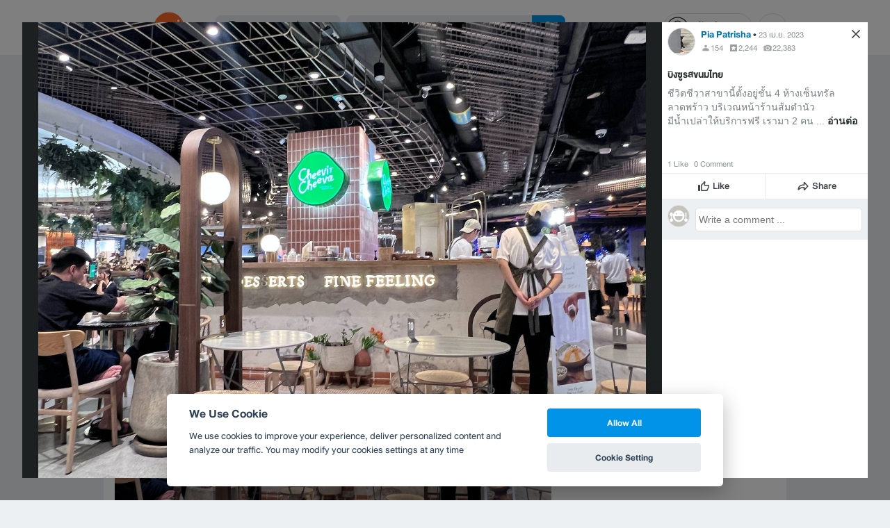

--- FILE ---
content_type: text/html; charset=utf-8
request_url: https://www.google.com/recaptcha/api2/aframe
body_size: 153
content:
<!DOCTYPE HTML><html><head><meta http-equiv="content-type" content="text/html; charset=UTF-8"></head><body><script nonce="rxG4hyzdgt8gQaV5ZEUqjQ">/** Anti-fraud and anti-abuse applications only. See google.com/recaptcha */ try{var clients={'sodar':'https://pagead2.googlesyndication.com/pagead/sodar?'};window.addEventListener("message",function(a){try{if(a.source===window.parent){var b=JSON.parse(a.data);var c=clients[b['id']];if(c){var d=document.createElement('img');d.src=c+b['params']+'&rc='+(localStorage.getItem("rc::a")?sessionStorage.getItem("rc::b"):"");window.document.body.appendChild(d);sessionStorage.setItem("rc::e",parseInt(sessionStorage.getItem("rc::e")||0)+1);localStorage.setItem("rc::h",'1769200077204');}}}catch(b){}});window.parent.postMessage("_grecaptcha_ready", "*");}catch(b){}</script></body></html>

--- FILE ---
content_type: application/javascript; charset=utf-8
request_url: https://fundingchoicesmessages.google.com/f/AGSKWxUfG9w4I3CrHco_4EHnQiMgfIa_NjIIHbeKI_c3rNNSuPLzrkR-a83ELumIXrC99XL-_W4Awv_lciVL1JyXrthaJrwtzrPrKSB7wvAa6z830HcGBboWLzMm6M8XqGrp_jV-bB4wzTBYaNguLxTeSCr8nAoRHaKG4FKpegxQPoNkgvPwG39IvROo_zgo/_/ad-boxes-/eas_fif./pledgead./delivery/fc._ad_position_
body_size: -1288
content:
window['d95dd862-eeb6-43ed-93af-affa299961fd'] = true;